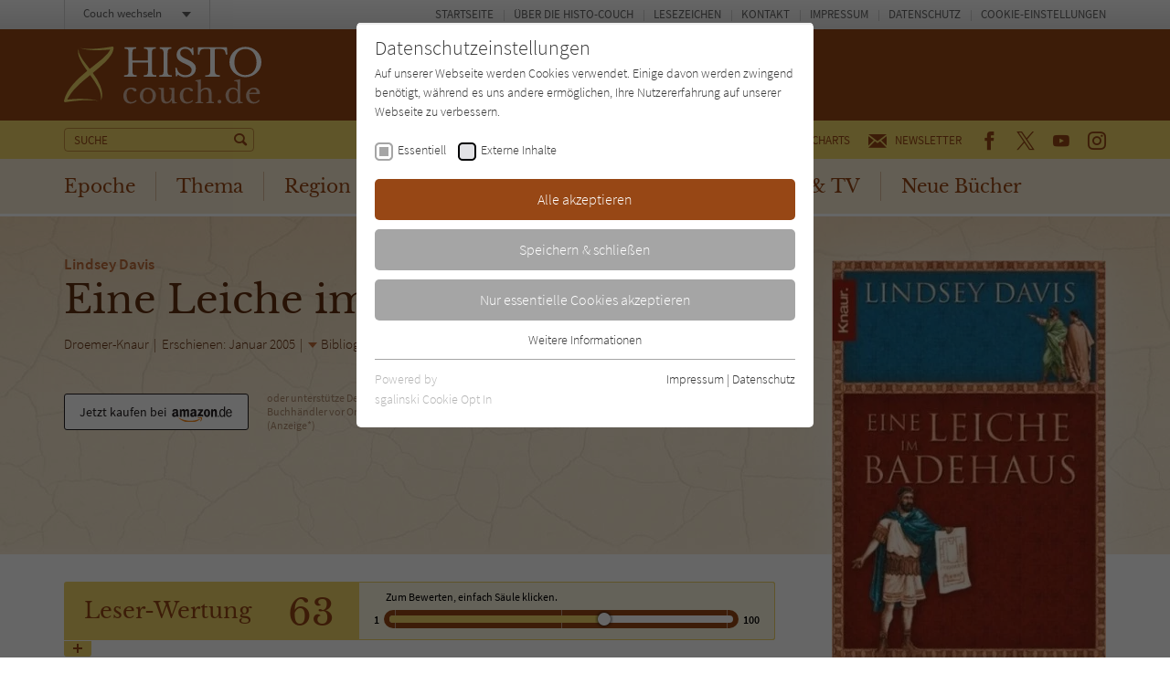

--- FILE ---
content_type: text/html; charset=utf-8
request_url: https://www.histo-couch.de/titel/142-eine-leiche-im-badehaus/comments.ajax
body_size: 1946
content:


    
    <div>
        
            
        
            
                    <div id="c221">
                        


        
    

<div class="tx-pwcomment-pi1">
	
    <div id="ajax-comment-count"><span class="ajax-comment-count">1</span></div>

    <div id="writeComment"></div>

    <div class="foot-comment__grid__item foot-comment__grid__item--left">
        <div class="foot-comment__comments-wrap">
            <div class="foot-comment__label">Letzte Kommentare:</div>
            <div class="foot-comment__comments-container">
                <div class="foot-comment__comments-scroller">

                    
                            
                                    
                                        <div class="comment" id="comment903">
        <div class="comment__head">
            <div class="comment__date">
                30.06.2008 19:40:40
            </div>
            <div class="comment__author"><span class="icon icon--user"></span> anath</div>
        </div><!-- /.comment__head -->
        <div class="comment__body">
            <p>
                Da stinkt was in Falcos Badehaus, aber gewaltig ! Sogar seine kleine Nichte weigert sich standhaft, die kostspielig ausgestatteten R&auml;ume zu betreten - lieber stinkt sie selbst ! Falco versucht Abhilfe zu schaffen und rei&szlig;t den tollen Mosaikfu&szlig;biden auf, nur um dort eine Leiche zu finden ! Recht schnell hat er eine Vorstellung ,wer das Opfer und auch, wer die T&auml;ter sind. Letztere allerdings haben sich verkr&uuml;melt und keiner wei&szlig; wohin.<br />Falco hat jedoch zumindest eine genaue Vorstellung davon, wo sie sein k&ouml;nnten und als ihm dann vom Kaiser der Auftrag erteilt wird, nach Britannien zu reisen und dort zu arbeiten lehnt er nicht ab. Er k&ouml;nnte ja evtl. zwei Fliegen mit einer Klappe schlagen.<br />Der offizielle Auftrag allerdings entpuppt sich als kompliziert und gef&auml;hrlich und auch hier l&auml;&szlig;t die erste Leiche nicht lange auf sich warten.<br /><br />Sehr unterhaltsam, sehr informativ, ausreichend spannend um meinem Krimigeschmack zu gen&uuml;gen. Die Handlung hat zwar einige L&auml;ngen - insbesondere am Anfang - aber ich kam gut in die story rein und fand mich bald damit besch&auml;ftigt, gleich Falco die Verwicklungen um Stil, Geschmack, Materialbestellungen ,au&szlig;erehelichen Beischlaf und die n&auml;chste Leiche im n&auml;chsten Badehaus zu entwirren. Und das hat mir Spa&szlig; gemacht, zumal auch reichlich Informationen zu Thema "R&ouml;mer in Britannien" mitgeliefert wurden.<br />Schade nur, da&szlig; Falcos "Privatfall" gleichsam per deus ex macchina gel&ouml;st wurde. Hier h&auml;tte ich mir etwas mehr Zuspiel gew&uuml;nscht. Und das -immerhin nicht unverdiente - grauenvolle Ende des einen fiesen Bauunternehmers war schon ziemlich schr&auml;g konstruiert. Wer jetzt wissen will, was genau ich damit meine, der lese bitte selbst nach, empfehlen kann ich das Buch jederzeit !
            </p>
        </div><!-- /.comment__body -->
</div><!-- /.comment -->
                                    
                                    
<ul class="f3-widget-paginator">
    
</ul>
                                
                        

                </div><!-- /.foot-comment__comments-scroller -->
            </div><!-- /.foot-comment__comments-container -->
        </div><!-- /.foot-comment__comments-wrap -->
    </div><!-- /.foot-comment__grid__item -->

</div>


                    </div>
                
        
            
                    <div id="c220">
                        


        
    

<div class="tx-pwcomment-pi1">
	
    <div id="writeComment"></div>

    <div class="foot-comment__grid__item foot-comment__grid__item--right">
        <div class="foot__comment__form-wrap" id="foot-comment-form">
            <form name="newComment" class="form-comment" action="/titel/142-eine-leiche-im-badehaus/?tx_pwcomments_pi1%5Baction%5D=create&amp;tx_pwcomments_pi1%5Bcontroller%5D=Comment&amp;cHash=2eaa8d1bc34a73df85adb04b9edaceb2#writeComment" method="post">
<div>
<input type="hidden" name="tx_pwcomments_pi1[__referrer][@extension]" value="PwComments" />
<input type="hidden" name="tx_pwcomments_pi1[__referrer][@controller]" value="Comment" />
<input type="hidden" name="tx_pwcomments_pi1[__referrer][@action]" value="new" />
<input type="hidden" name="tx_pwcomments_pi1[__referrer][arguments]" value="YTowOnt91ced7c04e6d7922ffbb43a1a24cd2c26b64c2d09" />
<input type="hidden" name="tx_pwcomments_pi1[__referrer][@request]" value="{&quot;@extension&quot;:&quot;PwComments&quot;,&quot;@controller&quot;:&quot;Comment&quot;,&quot;@action&quot;:&quot;new&quot;}8acbb4523e5da87dbe0a501efceb08dd9dafae35" />
<input type="hidden" name="tx_pwcomments_pi1[__trustedProperties]" value="{&quot;newComment&quot;:{&quot;message&quot;:1,&quot;authorName&quot;:1,&quot;authorMail&quot;:1,&quot;termsAccepted&quot;:1},&quot;authorWebsite&quot;:1}844068b56d892cd42de530e99374d060b7374d6f" />
</div>

                <div class="typo3-messages">
                    <a name="thanksForYourComment"></a>
                    
                    
    


                </div>

                <label for="tx_pwcomments_pi1[newComment][message]">Deine Meinung: <span class="color--required">*</span></label>

                <textarea required="required" minlength="50" spellcheck="true" placeholder="Dein Kommentar zum Buch (bitte mindestens 50 Zeichen)" name="tx_pwcomments_pi1[newComment][message]"></textarea>

                <div class="grid grid--spacing20">
                    <div class="grid__item width-1/1 width-lap-1/2 width-desk-1/1">
                        <label for="tx_pwcomments_pi1[newComment][authorName]">Dein Name / Pseudonym: <span class="color--required">*</span></label>
                        <input placeholder="Dein Name / Pseudonym" type="text" name="tx_pwcomments_pi1[newComment][authorName]" />
                    </div><!-- /.grid__item -->
                    <div class="grid__item width-1/1 width-lap-1/2 width-desk-1/1">
                        <input placeholder="Deine E-Mail" type="hidden" name="tx_pwcomments_pi1[newComment][authorMail]" value="kommentar@literatur-couch.de" />
                    </div><!-- /.grid__item -->
                </div><!-- /.grid -->

                <div class="form-comment__grid">
                    <div class="form-comment__grid__item form-comment__grid__item--submit">
                        <div class="visuallyhidden"><label>Nicht ausfüllen!</label><input type="text" name="tx_pwcomments_pi1[authorWebsite]" /></div>
                        <input type="submit" value="Absenden" />
                    </div><!-- /.form-comment__grid__item -->
                </div><!-- /.form-comment__grid -->

                
                    <div class="form-comment__note">
                        <label>
                            <input type="hidden" name="tx_pwcomments_pi1[newComment][termsAccepted]" value="" /><input type="checkbox" name="tx_pwcomments_pi1[newComment][termsAccepted]" value="1" />
                            <p><strong>Hinweis:</strong> Wir behalten uns vor, Kommentare ohne Angabe von Gründen zu löschen. Beachten und respektieren Sie jederzeit Urheberrecht und Privatsphäre. Werbung ist nicht gestattet. Lesen Sie auch die Hinweise zu Kommentaren in unserer&nbsp;<a href="/info/datenschutz/" target="_blank">Datenschutzerklärung</a>.</p>
                        </label>
                    </div><!-- /.form-comment__note -->
                

            </form>
        </div><!-- /.foot__comment__form-wrap -->
    </div><!-- /.foot-comment__grid__item -->

</div>


                    </div>
                
        
            
        
    </div>
